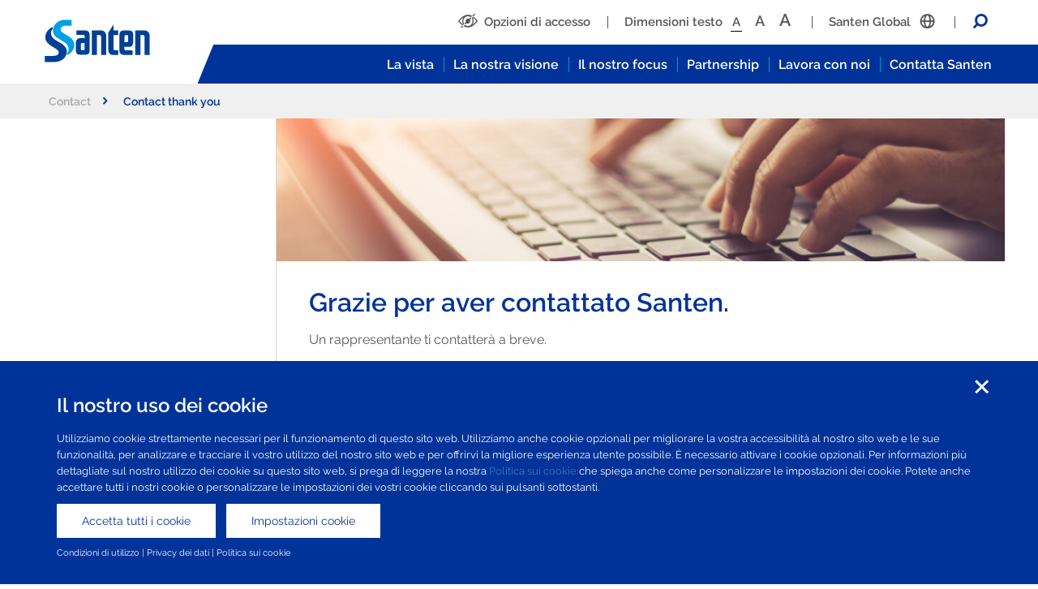

--- FILE ---
content_type: text/html; charset=UTF-8
request_url: https://www.santen.it/contact/thank-you
body_size: 57915
content:
<!DOCTYPE html>
<html lang="it" dir="ltr">
    <head>
                    <script>
            window['ga-disable-G-312VF82HXP'] = true;
            if (document.cookie.split(';').some((item) => item.includes('OptanonPerformance=true'))) {
                window['ga-disable-G-312VF82HXP'] = false;
            }
            </script>
                <meta charset="utf-8" />
<script async src="https://www.googletagmanager.com/gtag/js?id=G-312VF82HXP"></script>
<script>window.dataLayer = window.dataLayer || [];function gtag(){dataLayer.push(arguments)};gtag("js", new Date());gtag("set", "developer_id.dMDhkMT", true);gtag("config", "G-312VF82HXP", {"groups":"default","page_placeholder":"PLACEHOLDER_page_location"});</script>
<meta name="Generator" content="Drupal 10 (https://www.drupal.org)" />
<meta name="MobileOptimized" content="width" />
<meta name="HandheldFriendly" content="true" />
<meta name="viewport" content="width=device-width, initial-scale=1.0" />
<link rel="icon" href="/themes/custom/santen/favicon.ico" type="image/vnd.microsoft.icon" />
<link rel="canonical" href="https://www.santen.it/contact/thank-you" />
<link rel="shortlink" href="https://www.santen.it/node/794" />

        <title>Contact thank you | Santen</title>
        <link rel="preload" href="/themes/custom/santen/fonts/1Ptug8zYS_SKggPNyCMIT4ttDfCmxA.woff2" as="font" type="font/woff2" crossorigin>
        <link rel="preload" href="/themes/custom/santen/fonts/1Ptug8zYS_SKggPNyCkIT4ttDfCmxA.woff2" as="font" type="font/woff2" crossorigin>
        <link rel="preload" href="/themes/custom/santen/fonts/1Ptug8zYS_SKggPNyC0IT4ttDfA.woff2" as="font" type="font/woff2" crossorigin>
        <link rel="stylesheet" media="all" href="/core/modules/system/css/components/align.module.css?t3v604" />
<link rel="stylesheet" media="all" href="/core/modules/system/css/components/fieldgroup.module.css?t3v604" />
<link rel="stylesheet" media="all" href="/core/modules/system/css/components/container-inline.module.css?t3v604" />
<link rel="stylesheet" media="all" href="/core/modules/system/css/components/clearfix.module.css?t3v604" />
<link rel="stylesheet" media="all" href="/core/modules/system/css/components/details.module.css?t3v604" />
<link rel="stylesheet" media="all" href="/core/modules/system/css/components/hidden.module.css?t3v604" />
<link rel="stylesheet" media="all" href="/core/modules/system/css/components/item-list.module.css?t3v604" />
<link rel="stylesheet" media="all" href="/core/modules/system/css/components/js.module.css?t3v604" />
<link rel="stylesheet" media="all" href="/core/modules/system/css/components/nowrap.module.css?t3v604" />
<link rel="stylesheet" media="all" href="/core/modules/system/css/components/position-container.module.css?t3v604" />
<link rel="stylesheet" media="all" href="/core/modules/system/css/components/reset-appearance.module.css?t3v604" />
<link rel="stylesheet" media="all" href="/core/modules/system/css/components/resize.module.css?t3v604" />
<link rel="stylesheet" media="all" href="/core/modules/system/css/components/system-status-counter.css?t3v604" />
<link rel="stylesheet" media="all" href="/core/modules/system/css/components/system-status-report-counters.css?t3v604" />
<link rel="stylesheet" media="all" href="/core/modules/system/css/components/system-status-report-general-info.css?t3v604" />
<link rel="stylesheet" media="all" href="/core/modules/system/css/components/tablesort.module.css?t3v604" />
<link rel="stylesheet" media="all" href="/modules/contrib/simple_megamenu/modules/simple_megamenu_example/css/style.css?t3v604" />
<link rel="stylesheet" media="all" href="/modules/contrib/paragraphs/css/paragraphs.unpublished.css?t3v604" />
<link rel="stylesheet" media="all" href="https://cdn.jsdelivr.net/npm/entreprise7pro-bootstrap@3.4.8/dist/css/bootstrap.css" integrity="sha256-3p/H8uQndDeQADwalAGPYNGwk6732TJRjYcY05O81og=" crossorigin="anonymous" />
<link rel="stylesheet" media="all" href="https://cdn.jsdelivr.net/npm/@unicorn-fail/drupal-bootstrap-styles@0.0.2/dist/3.1.1/7.x-3.x/drupal-bootstrap.css" integrity="sha512-ys0R7vWvMqi0PjJvf7827YdAhjeAfzLA3DHX0gE/sPUYqbN/sxO6JFzZLvc/wazhj5utAy7rECg1qXQKIEZOfA==" crossorigin="anonymous" />
<link rel="stylesheet" media="all" href="https://cdn.jsdelivr.net/npm/@unicorn-fail/drupal-bootstrap-styles@0.0.2/dist/3.1.1/8.x-3.x/drupal-bootstrap.css" integrity="sha512-ixuOBF5SPFLXivQ0U4/J9sQbZ7ZjmBzciWMBNUEudf6sUJ6ph2zwkpFkoUrB0oUy37lxP4byyHasSpA4rZJSKg==" crossorigin="anonymous" />
<link rel="stylesheet" media="all" href="https://cdn.jsdelivr.net/npm/@unicorn-fail/drupal-bootstrap-styles@0.0.2/dist/3.2.0/7.x-3.x/drupal-bootstrap.css" integrity="sha512-MiCziWBODHzeWsTWg4TMsfyWWoMltpBKnf5Pf5QUH9CXKIVeGpEsHZZ4NiWaJdgqpDzU/ahNWaW80U1ZX99eKw==" crossorigin="anonymous" />
<link rel="stylesheet" media="all" href="https://cdn.jsdelivr.net/npm/@unicorn-fail/drupal-bootstrap-styles@0.0.2/dist/3.2.0/8.x-3.x/drupal-bootstrap.css" integrity="sha512-US+XMOdYSqB2lE8RSbDjBb/r6eTTAv7ydpztf8B7hIWSlwvzQDdaAGun5M4a6GRjCz+BIZ6G43l+UolR+gfLFQ==" crossorigin="anonymous" />
<link rel="stylesheet" media="all" href="https://cdn.jsdelivr.net/npm/@unicorn-fail/drupal-bootstrap-styles@0.0.2/dist/3.3.1/7.x-3.x/drupal-bootstrap.css" integrity="sha512-3gQUt+MI1o8v7eEveRmZzYx6fsIUJ6bRfBLMaUTzdmNQ/1vTWLpNPf13Tcrf7gQ9iHy9A9QjXKxRGoXEeiQnPA==" crossorigin="anonymous" />
<link rel="stylesheet" media="all" href="https://cdn.jsdelivr.net/npm/@unicorn-fail/drupal-bootstrap-styles@0.0.2/dist/3.3.1/8.x-3.x/drupal-bootstrap.css" integrity="sha512-AwNfHm/YKv4l+2rhi0JPat+4xVObtH6WDxFpUnGXkkNEds3OSnCNBSL9Ygd/jQj1QkmHgod9F5seqLErhbQ6/Q==" crossorigin="anonymous" />
<link rel="stylesheet" media="all" href="https://cdn.jsdelivr.net/npm/@unicorn-fail/drupal-bootstrap-styles@0.0.2/dist/3.4.0/8.x-3.x/drupal-bootstrap.css" integrity="sha512-j4mdyNbQqqp+6Q/HtootpbGoc2ZX0C/ktbXnauPFEz7A457PB6le79qasOBVcrSrOBtGAm0aVU2SOKFzBl6RhA==" crossorigin="anonymous" />
<link rel="stylesheet" media="all" href="/themes/custom/santen/css/style.css?t3v604" />

        <script type="application/json" data-drupal-selector="drupal-settings-json">{"path":{"baseUrl":"\/","pathPrefix":"","currentPath":"node\/794","currentPathIsAdmin":false,"isFront":false,"currentLanguage":"it"},"pluralDelimiter":"\u0003","suppressDeprecationErrors":true,"google_analytics":{"account":"G-312VF82HXP","trackOutbound":true,"trackMailto":true,"trackTel":true,"trackDownload":true,"trackDownloadExtensions":"7z|aac|arc|arj|asf|asx|avi|bin|csv|doc(x|m)?|dot(x|m)?|exe|flv|gif|gz|gzip|hqx|jar|jpe?g|js|mp(2|3|4|e?g)|mov(ie)?|msi|msp|pdf|phps|png|ppt(x|m)?|pot(x|m)?|pps(x|m)?|ppam|sld(x|m)?|thmx|qtm?|ra(m|r)?|sea|sit|tar|tgz|torrent|txt|wav|wma|wmv|wpd|xls(x|m|b)?|xlt(x|m)|xlam|xml|z|zip"},"bootstrap":{"forms_has_error_value_toggle":1,"modal_animation":1,"modal_backdrop":"true","modal_focus_input":1,"modal_keyboard":1,"modal_select_text":1,"modal_show":1,"modal_size":"","popover_enabled":1,"popover_animation":1,"popover_auto_close":1,"popover_container":"body","popover_content":"","popover_delay":"0","popover_html":0,"popover_placement":"right","popover_selector":"","popover_title":"","popover_trigger":"click","tooltip_enabled":1,"tooltip_animation":1,"tooltip_container":"body","tooltip_delay":"0","tooltip_html":0,"tooltip_placement":"auto left","tooltip_selector":"","tooltip_trigger":"hover"},"ajaxTrustedUrl":{"\/search\/node":true},"user":{"uid":0,"permissionsHash":"9348d4049c43cac98876f62b2f41ed2430055eb76cb163378f95827806be01fe"}}</script>
<script src="/core/assets/vendor/jquery/jquery.min.js?v=3.7.1"></script>
<script src="/core/assets/vendor/once/once.min.js?v=1.0.1"></script>
<script src="/core/misc/drupalSettingsLoader.js?v=10.5.6"></script>
<script src="/core/misc/drupal.js?v=10.5.6"></script>
<script src="/core/misc/drupal.init.js?v=10.5.6"></script>
<script src="/themes/custom/santen/js/main.js?t3v604"></script>
<script src="/core/misc/dropbutton/dropbutton.js?t3v604"></script>

        <script src="https://sdk.amazonaws.com/js/aws-sdk-2.410.0.min.js"></script>
    </head>
    <body data-polly-lang="Carla">
        <a href="#main-content" class="visually-hidden focusable">
            Skip to main content
        </a>
        <div class="wrapper" id="top">
            
              <div class="dialog-off-canvas-main-canvas" data-off-canvas-main-canvas>
    <header role="banner">
  <div class="container-fluid">
    <div class="row">
      <div class="col-sm-12 col-md-2 logo-bar">
          <div class="region region-header">
    <section id="block-santen-branding" class="block block-system block-system-branding-block clearfix">
  
    

        <a href="/" title="Home" rel="home" class="desktop">
      <img src="/themes/custom/santen/img/logo-happiness.svg" alt="Home" />
    </a>
    <a href="/" title="Home" rel="home" class="mobile">
      <img src="/themes/custom/santen/img/logo-happiness-mobile.svg" alt="Home" />
    </a>
    <a href="" class="search"><i class="icon-search"></i> </a>
    <button class="hamburger hamburger--spin" type="button"><span class="hamburger-box"><span class="hamburger-inner"></span></span></button>
    

</section>


  </div>

      </div>
      <div class="col-sm-12 col-md-10 pos-inherit menu-block">
        <div class="sub-menu">
            <div class="region region-secondary-menu">
    <div class="accessibility-menu" data-lang-override="Emma">
    <ul>
        <li class="accessible"><a href="#" class="" data-featherlight=".accessibility-modal"><i class="icon-eye"></i><span>Opzioni di accesso</span></a></li>
        <li class="text-size"><span>Dimensioni testo</span><a class="small " href="#" data-textsize="small">A</a> <a class="medium " href="#" data-textsize="medium">A</a> <a class="large " href="#" data-textsize="large">A</a></li>
                <li class="global"><span><span data-localtext="Visit your local site">Santen Global </span><i class="icon-global icon-right"></i></span></li>
                <li class="search-block"><a href="#" class="search"><i class="icon-search"></i></a></li>
    </ul>
</div>
  </div>

          <div class="mobile-menu">
              <div class="region region-mobile-menu">
    <nav role="navigation" aria-labelledby="block-mobilemenu-menu" id="block-mobilemenu" class="menu">
                        
    <div class="menu-title visually-hidden" id="block-mobilemenu-menu">Mobile Menu</div>
    
            
              <ul data-region="mobile_menu" class="menu">
                    <li class="menu-item menu-item--expanded">
        <a href="/la-vista" data-drupal-link-system-path="node/2">La vista</a>
                          <ul>
                    <li class="menu-item">
        <a href="/la-vista" data-drupal-link-system-path="node/2">Panoramica</a>
                
      </li>
                <li class="menu-item menu-item--expanded">
        <a href="/la-vista/glaucoma" data-drupal-link-system-path="node/5">Glaucoma</a>
                          <ul>
                    <li class="menu-item">
        <a href="/la-vista/glaucoma" data-drupal-link-system-path="node/5">Panoramica</a>
                
      </li>
        </ul>
  
      </li>
                <li class="menu-item menu-item--expanded">
        <a href="/la-vista/sindrome-dell-occhio-secco" data-drupal-link-system-path="node/6">Sindrome dell’occhio secco</a>
                          <ul>
                    <li class="menu-item">
        <a href="/la-vista/sindrome-dell-occhio-secco" data-drupal-link-system-path="node/6">Panoramica</a>
                
      </li>
        </ul>
  
      </li>
                <li class="menu-item menu-item--expanded">
        <a href="/la-vista/allergia" data-drupal-link-system-path="node/7">Allergie oculari</a>
                          <ul>
                    <li class="menu-item">
        <a href="/la-vista/allergia" data-drupal-link-system-path="node/7">Panoramica</a>
                
      </li>
        </ul>
  
      </li>
                <li class="menu-item">
        <a href="/la-vista/infezione-oculare" data-drupal-link-system-path="node/89">Infezione oculare</a>
                
      </li>
                <li class="menu-item">
        <a href="/la-vista/cataratta" title="Cataract page" data-drupal-link-system-path="node/1096">Cataratta</a>
                
      </li>
        </ul>
  
      </li>
                <li class="menu-item menu-item--expanded">
        <a href="/la-nostra-visione" data-drupal-link-system-path="node/45">La nostra visione</a>
                          <ul>
                    <li class="menu-item">
        <a href="/la-nostra-visione" data-drupal-link-system-path="node/45">Panoramica</a>
                
      </li>
                <li class="menu-item menu-item--expanded">
        <a href="/la-nostra-visione/chi-siamo" data-drupal-link-system-path="node/139">Chi siamo</a>
                          <ul>
                    <li class="menu-item">
        <a href="/la-nostra-visione/chi-siamo" data-drupal-link-system-path="node/139">Panoramica</a>
                
      </li>
                <li class="menu-item">
        <a href="/la-nostra-visione/chi-siamo/oftalmologia" data-drupal-link-system-path="node/140">L’oftalmologia è la nostra unica priorità</a>
                
      </li>
                <li class="menu-item">
        <a href="/la-nostra-visione/chi-siamo/storia" data-drupal-link-system-path="node/141">Storia</a>
                
      </li>
        </ul>
  
      </li>
                <li class="menu-item">
        <a href="/la-nostra-visione/notizie" data-drupal-link-system-path="node/160">Notizie</a>
                
      </li>
                <li class="menu-item menu-item--expanded">
        <a href="/la-nostra-visione/responsabilita" data-drupal-link-system-path="node/151">Responsabilità</a>
                          <ul>
                    <li class="menu-item">
        <a href="/la-nostra-visione/responsabilita" data-drupal-link-system-path="node/151">Panoramica</a>
                
      </li>
                <li class="menu-item">
        <a href="/node/159" data-drupal-link-system-path="node/159">Trasferimenti di valore</a>
                
      </li>
                <li class="menu-item">
        <a href="/node/1102" data-drupal-link-system-path="node/1102">Parità di genere</a>
                
      </li>
        </ul>
  
      </li>
        </ul>
  
      </li>
                <li class="menu-item menu-item--expanded">
        <a href="/il-nostro-focus" data-drupal-link-system-path="node/555">Il nostro focus </a>
                          <ul>
                    <li class="menu-item">
        <a href="/il-nostro-focus" data-drupal-link-system-path="node/555">Panoramica</a>
                
      </li>
                <li class="menu-item">
        <a href="/il-nostro-focus/tecnologie" data-drupal-link-system-path="node/556">Tecnologie</a>
                
      </li>
        </ul>
  
      </li>
                <li class="menu-item">
        <a href="/partnership" data-drupal-link-system-path="node/657">Perché collaborare con Santen?</a>
                
      </li>
                <li class="menu-item menu-item--collapsed">
        <a href="/lavora-con-noi" data-drupal-link-system-path="node/1098">Lavora con noi</a>
                
      </li>
                <li class="menu-item menu-item--expanded">
        <a href="/contatta" data-drupal-link-system-path="node/784">Contatta la sede Santen in Italia</a>
                          <ul>
                    <li class="menu-item">
        <a href="/contatta" data-drupal-link-system-path="node/784">Contatta la sede Santen in Italia</a>
                
      </li>
                <li class="menu-item">
        <a href="/contatta/informazioni-mediche" data-drupal-link-system-path="node/941">Informazioni mediche, segnalazione degli eventi avversi e conformità</a>
                
      </li>
                <li class="menu-item">
        <a href="/node/1101" data-drupal-link-system-path="node/1101">Codice etico</a>
                
      </li>
        </ul>
  
      </li>
                <li class="menu-item menu-item--expanded">
        <a href="/condizioni-duso" data-drupal-link-system-path="node/786">Condizioni d’uso</a>
                          <ul>
                    <li class="menu-item">
        <a href="/condizioni-duso" data-drupal-link-system-path="node/786">Panoramica</a>
                
      </li>
                <li class="menu-item menu-item--expanded">
        <a href="/informativa-sulla-privacy" data-drupal-link-system-path="node/795">Informativa sulla privacy</a>
                          <ul>
                    <li class="menu-item">
        <a href="/informativa-sulla-privacy" data-drupal-link-system-path="node/795">Panoramica</a>
                
      </li>
                <li class="menu-item">
        <a href="/informativa-sulla-privacy/informativa-sui-cookie" data-drupal-link-system-path="node/788">Informativa sui cookie</a>
                
      </li>
                <li class="menu-item">
        <a href="/informativa-sulla-privacy/impostazioni-dei-cookie" data-drupal-link-system-path="node/1099">Impostazioni cookies</a>
                
      </li>
        </ul>
  
      </li>
        </ul>
  
      </li>
        </ul>
  


    </nav>

  </div>

          </div>
        </div>
        <div class="primary-menu">
          <div class="bg-tri"></div>
            <div class="region region-primary-menu">
    <nav role="navigation" aria-labelledby="block-santen-main-menu-menu" id="block-santen-main-menu" class="menu">
                        
    <div class="menu-title visually-hidden" id="block-santen-main-menu-menu">Main navigation</div>
    
            

              <ul class="menu menu--simple-mega-menu">
                    <li class="menu-item menu-item--expanded">
        <a href="/la-vista">La vista
              <span class="tri"></span>
            </a>
                              <div class="mega-menu-wrapper">
              <div class="container-fluid">
                <div class="row">
                    <div class="col-sm-4 col mega-content">
                        



            <div class="field field--name-field-text field--type-text-long field--label-hidden field--item"><h2><a href="/la-vista">La vista</a></h2>

<p>Alcune informazioni sull’occhio: la fisiologia, le malattie e la salute degli occhi.</p>

<p>&nbsp;</p>

<p><a class="outline-link external-santen" href="https://www.santen.eu/your-sight" target="_blank" title="Your sight">Per ulteriori approfondimenti visita il sito web di Santen Europa.</a></p>

<p>&nbsp;</p>

<p>&nbsp;</p>
</div>
      

                    </div>
                    <div class="col-sm-4 col mega-sub-menu">
                                      <ul  class="menu mega-menu-item">
                    <li class="menu-item">
        <a href="/la-vista">Panoramica
            </a>
              </li>
                <li class="menu-item">
        <a href="/la-vista/glaucoma">Glaucoma
            </a>
              </li>
                <li class="menu-item">
        <a href="/la-vista/sindrome-dell-occhio-secco">Sindrome dell’occhio secco
            </a>
              </li>
                <li class="menu-item">
        <a href="/la-vista/allergia">Allergie oculari
            </a>
              </li>
                <li class="menu-item">
        <a href="/la-vista/infezione-oculare">Infezione oculare
            </a>
              </li>
                <li class="menu-item">
        <a href="/la-vista/cataratta">Cataratta
            </a>
              </li>
        </ul>
  
                    </div>
                    <div class="col-sm-4 col mega-image">
                        



            <div class="field field--name-field-image field--type-image field--label-hidden field--item">  <img loading="lazy" src="/files/it/2019-01/your-sight-menu-image_0.jpg" width="326" height="228" alt="La vista" class="img-responsive" />

</div>
      

                    </div>
                </div>
              </div>
            </div>
                        </li>
                <li class="menu-item menu-item--expanded">
        <a href="/la-nostra-visione">La nostra visione
              <span class="tri"></span>
            </a>
                              <div class="mega-menu-wrapper">
              <div class="container-fluid">
                <div class="row">
                    <div class="col-sm-4 col mega-content">
                        



            <div class="field field--name-field-text field--type-text-long field--label-hidden field--item"><h2><a href="/la-nostra-visione">La nostra visione</a></h2>

<p>Azienda farmaceutica globale specializzata in oftalmologia.</p>

<p>&nbsp;</p>

<p><a class="outline-link external-santen" href="https://www.santen.eu/our-vision" target="_blank" title="Our vision">Per ulteriori approfondimenti visita il sito web di Santen Europa.</a></p>
</div>
      

                    </div>
                    <div class="col-sm-4 col mega-sub-menu">
                                      <ul  class="menu mega-menu-item">
                    <li class="menu-item">
        <a href="/la-nostra-visione">Panoramica
            </a>
              </li>
                <li class="menu-item">
        <a href="/la-nostra-visione/chi-siamo">Chi siamo
            </a>
              </li>
                <li class="menu-item">
        <a href="/la-nostra-visione/chi-siamo/oftalmologia">L’oftalmologia è la nostra unica priorità
            </a>
              </li>
                <li class="menu-item">
        <a href="/la-nostra-visione/chi-siamo/storia">Storia
            </a>
              </li>
                <li class="menu-item">
        <a href="/la-nostra-visione/notizie">Notizie
            </a>
              </li>
                <li class="menu-item">
        <a href="/la-nostra-visione/responsabilita">Responsabilità
            </a>
              </li>
        </ul>
  
                    </div>
                    <div class="col-sm-4 col mega-image">
                        



            <div class="field field--name-field-image field--type-image field--label-hidden field--item">  <img loading="lazy" src="/files/it/2019-03/our-vision-dd_0.jpg" width="326" height="228" alt="La nostra visione" class="img-responsive" />

</div>
      

                    </div>
                </div>
              </div>
            </div>
                        </li>
                <li class="menu-item menu-item--expanded">
        <a href="/il-nostro-focus">Il nostro focus
              <span class="tri"></span>
            </a>
                              <div class="mega-menu-wrapper">
              <div class="container-fluid">
                <div class="row">
                    <div class="col-sm-4 col mega-content">
                        



            <div class="field field--name-field-text field--type-text-long field--label-hidden field--item"><h2><a href="/il-nostro-focus">Il nostro focus&nbsp;</a></h2>

<p>Sviluppo di nuovi prodotti per curare, proteggere e preservare la vista.</p>

<p>&nbsp;</p>

<p><a class="outline-link external-santen" href="https://www.santen.eu/our-scientific-focus" target="_blank" title="Our scientific focus">Per ulteriori approfondimenti visita il sito web di Santen Europa.</a></p>
</div>
      

                    </div>
                    <div class="col-sm-4 col mega-sub-menu">
                                      <ul  class="menu mega-menu-item">
                    <li class="menu-item">
        <a href="/il-nostro-focus">Panoramica
            </a>
              </li>
                <li class="menu-item">
        <a href="/il-nostro-focus/tecnologie">Tecnologie
            </a>
              </li>
        </ul>
  
                    </div>
                    <div class="col-sm-4 col mega-image">
                        



            <div class="field field--name-field-image field--type-image field--label-hidden field--item">  <img loading="lazy" src="/files/it/2019-03/scientific-focus-dd.jpg" width="326" height="228" alt="Il nostro focus " class="img-responsive" />

</div>
      

                    </div>
                </div>
              </div>
            </div>
                        </li>
                <li class="menu-item menu-item--expanded">
        <a href="/partnership">Partnership
              <span class="tri"></span>
            </a>
                              <div class="mega-menu-wrapper">
              <div class="container-fluid">
                <div class="row">
                    <div class="col-sm-4 col mega-content">
                        



            <div class="field field--name-field-text field--type-text-long field--label-hidden field--item"><h2><a href="/partnership">Partnership</a></h2>

<p>Instaurare partnership significative e durature.</p>

<p>&nbsp;</p>

<p><a class="outline-link external-santen" href="https://www.santen.eu/partner-with-santen" target="_blank" title="Partner with santen">Per ulteriori approfondimenti visita il sito web di Santen Europa.</a></p>
</div>
      

                    </div>
                    <div class="col-sm-4 col mega-sub-menu">
                                      <ul  class="menu mega-menu-item">
                    <li class="menu-item">
        <a href="/partnership">Perché collaborare con Santen?
            </a>
              </li>
        </ul>
  
                    </div>
                    <div class="col-sm-4 col mega-image">
                        



            <div class="field field--name-field-image field--type-image field--label-hidden field--item">  <img loading="lazy" src="/files/it/2019-04/partner-mega-image.jpg" width="326" height="228" alt="Partnership" class="img-responsive" />

</div>
      

                    </div>
                </div>
              </div>
            </div>
                        </li>
                <li class="menu-item menu-item--expanded">
        <a href="/lavora-con-noi">Lavora con noi
              <span class="tri"></span>
            </a>
                              <div class="mega-menu-wrapper">
              <div class="container-fluid">
                <div class="row">
                    <div class="col-sm-4 col mega-content">
                        



            <div class="field field--name-field-text field--type-text-long field--label-hidden field--item"><h2><a href="/lavora-con-noi">Lavora con noi</a></h2>

<p>Opportunità di crescita professionale.</p>

<p>&nbsp;</p>

<p><a class="outline-link external-santen" href="https://www.santen.eu/careers" target="_blank" title="Careers">Per ulteriori approfondimenti visita il sito web di Santen Europa.&nbsp;</a></p>
</div>
      

                    </div>
                    <div class="col-sm-4 col mega-sub-menu">
                                      <ul  class="menu mega-menu-item">
                    <li class="menu-item">
        <a href="/lavora-con-noi">Panoramica
            </a>
              </li>
                <li class="menu-item">
        <a href="/lavora-con-noi/invia-una-candidatura">Invia candidatura
            </a>
              </li>
        </ul>
  
                    </div>
                    <div class="col-sm-4 col mega-image">
                        



            <div class="field field--name-field-image field--type-image field--label-hidden field--item">  <img loading="lazy" src="/files/it/2019-04/careers-menu-pic.jpg" width="326" height="228" alt="Lavora con noi" class="img-responsive" />

</div>
      

                    </div>
                </div>
              </div>
            </div>
                        </li>
                <li class="menu-item menu-item--expanded">
        <a href="/contatta">Contatta Santen
              <span class="tri"></span>
            </a>
                              <div class="mega-menu-wrapper">
              <div class="container-fluid">
                <div class="row">
                    <div class="col-sm-4 col mega-content">
                        



            <div class="field field--name-field-text field--type-text-long field--label-hidden field--item"><h2><a href="/contatta">Contatta Santen</a></h2>

<p>&nbsp;</p>
</div>
      

                    </div>
                    <div class="col-sm-4 col mega-sub-menu">
                                      <ul  class="menu mega-menu-item">
                    <li class="menu-item">
        <a href="/contatta">Contatta la sede Santen in Italia
            </a>
              </li>
                <li class="menu-item">
        <a href="/contatta/informazioni-mediche">Informazioni mediche, segnalazione degli eventi avversi e conformità
            </a>
              </li>
        </ul>
  
                    </div>
                    <div class="col-sm-4 col mega-image">
                        



            <div class="field field--name-field-image field--type-image field--label-hidden field--item">  <img loading="lazy" src="/files/it/2019-03/contact_dd_0.jpg" width="326" height="228" alt="Contatta Santen" class="img-responsive" />

</div>
      

                    </div>
                </div>
              </div>
            </div>
                        </li>
        </ul>
  


    </nav>

  </div>

          <div class="blue-bar"></div>
        </div>
      </div>
    </div>
  </div>
</header>

 
<div class="desktop-breadcrumbs">
  <nav role="navigation" aria-labelledby="system-breadcrumb" class="container-fluid">
    <div class="row">
      <div class="col-12">
          <div class="region region-breadcrumbs">
      
<h2 id="system-breadcrumb" class="visually-hidden">Breadcrumb</h2>
<ol itemscope itemtype="http://schema.org/BreadcrumbList">
      <li itemprop="itemListElement" itemscope itemtype="http://schema.org/ListItem">
              <a itemscope itemtype="http://schema.org/Thing" itemprop="item" href="/contact">Contact<i class="icon-chevron-right"></i></a>
            <meta itemprop="position" content="1" />
    </li>
      <li itemprop="itemListElement" itemscope itemtype="http://schema.org/ListItem">
              <span itemprop="name">Contact thank you</span>
            <meta itemprop="position" content="2" />
    </li>
  </ol>


  </div>

      </div>
    </div>
  </nav>
</div>

<div class="container-fluid page-container">
  <main role="main" class="row">
    <a id="main-content" tabindex="-1"></a>          <aside class="col-sm-12 col-md-3 menu-sidebar" role="complementary">
          <div class="region region-sidebar">
    <nav role="navigation" aria-labelledby="block-mobilemenu-2-menu" id="block-mobilemenu-2" class="menu">
                        
    <div class="menu-title visually-hidden" id="block-mobilemenu-2-menu">Mobile Menu</div>
    
            
              <ul data-region="sidebar" class="menu">
                    
                
                        
                
                        
                
                        
                
                        
                
                        
                
                        
                
                </ul>
  



    </nav>

  </div>

      </aside>
        <div class="col-sm-12 col-md-9 px-40 internal-page-content">
      <div class="mobile-breadcrumbs">
          <div class="region region-breadcrumbs">
      
<h2 id="system-breadcrumb" class="visually-hidden">Breadcrumb</h2>
<ol itemscope itemtype="http://schema.org/BreadcrumbList">
      <li itemprop="itemListElement" itemscope itemtype="http://schema.org/ListItem">
              <a itemscope itemtype="http://schema.org/Thing" itemprop="item" href="/contact">Contact<i class="icon-chevron-right"></i></a>
            <meta itemprop="position" content="1" />
    </li>
      <li itemprop="itemListElement" itemscope itemtype="http://schema.org/ListItem">
              <span itemprop="name">Contact thank you</span>
            <meta itemprop="position" content="2" />
    </li>
  </ol>


  </div>

      </div>
          <div class="region region-content">
    <div data-drupal-messages-fallback class="hidden"></div>  <article data-history-node-id="794" class="page full clearfix">

    
        

    
    <div class="content">
        
      <div class="field field--name-field-page- field--type-entity-reference-revisions field--label-hidden field--items">
              <div class="field--item">  <div class="paragraph paragraph--type--image-header paragraph--view-mode--default">
          
            <div class="field field--name-field-image field--type-image field--label-hidden field--item">  <img loading="lazy" src="/files/it/2019-03/contact-slim-header_0.jpg" width="1023" height="200" alt="" class="img-responsive" />

</div>
      
      </div>
</div>
              <div class="field--item">  <div class="paragraph paragraph--type--text-fomatted paragraph--view-mode--default">
          
            <div class="field field--name-field-text-formatted field--type-text-long field--label-hidden field--item"><h1>Grazie per aver contattato Santen.</h1>

<p>Un rappresentante ti contatterà a breve.&nbsp;</p>
</div>
      
      </div>
</div>
          </div>
  
    </div>

</article>




  </div>

    </div>


  </main>
</div>
    <div class="region region-modals">
    <div class="search-block-form block block-search container-inline" data-drupal-selector="search-block-form" id="block-santen-search" role="search">
<div class="container-fluid">
  <div class="row">
    <div class="col-sm-12">
    <button class="hamburger hamburger--spin is-active" type="button"><span class="hamburger-box"><span class="hamburger-inner"></span></span></button>
    <div class="search-wrapper">
      
      
              <form action="/search/node" method="get" id="search-block-form" accept-charset="UTF-8">
  <div class="form-item js-form-item form-type-search js-form-type-search form-item-keys js-form-item-keys form-no-label form-group">
      <label for="edit-keys" class="control-label sr-only">Search</label>
  
  
  <div class="input-group"><input title="Enter the terms you wish to search for." data-drupal-selector="edit-keys" class="form-search form-control" placeholder="Search" type="search" id="edit-keys" name="keys" value="" size="15" maxlength="128" data-toggle="tooltip" /><span class="input-group-btn"><button type="submit" value="Search" class="button js-form-submit form-submit btn-primary btn icon-only"><span class="sr-only">Search</span><span class="icon glyphicon glyphicon-search" aria-hidden="true"></span></button></span></div>

  
  
  </div>
<div class="form-actions form-group js-form-wrapper form-wrapper" data-drupal-selector="edit-actions" id="edit-actions"></div>

</form>

          
    </div>
    </div>
  </div>
</div>
</div>
<div class="country-selector">
    <h3>
            Elenco di paesi, regioni e aree in cui Santen svolge operazioni commerciali
      </h3>
    <form class="form-horizontal">
        <div class="">
            <div class="selector">
                <div class="first item">
            Selezionare
      </div>
                <div class="options">
                        
      <div class="field field--name-field-countries field--type-entity-reference-revisions field--label-hidden field--items">
              <div class="field--item"><a href="https://www.santen.com/en/" target="_blank" class="header item">Santen nel mondo</a>
<a href="https://www.santen.com/en/contact/" target="_blank" class="header contact item">Santen nel mondo</a>
<a href="" target="_blank" class="header tov item">Santen nel mondo</a>
</div>
              <div class="field--item"><a href="https://www.santen.com/asia" target="_blank" class="header item">Asia (Santen Pharmaceutical Asia Pte.Ltd.)</a>
<a href="https://www.santen.com/asia" target="_blank" class="header contact item">Asia (Santen Pharmaceutical Asia Pte.Ltd.)</a>
<a href="" target="_blank" class="header tov item">Asia (Santen Pharmaceutical Asia Pte.Ltd.)</a>
</div>
              <div class="field--item"><a href="https://www.santen.eu/" target="_blank" class="header item">Europa, Medio Oriente e Africa (EMEA)</a>
<a href="https://www.santen.eu/contact" target="_blank" class="header contact item">Europa, Medio Oriente e Africa (EMEA)</a>
<a href="" target="_blank" class="header tov item">Europa, Medio Oriente e Africa (EMEA)</a>
</div>
              <div class="field--item"><a href="http://www.santen.am/" target="_blank" class="header item">Armenia</a>
<a href="https://santen.am/contact" target="_blank" class="header contact item">Armenia</a>
<a href="" target="_blank" class="header tov item">Armenia</a>
</div>
              <div class="field--item"><a href="http://www.santen.at" target="_blank" class="header item">Austria (Santen SA)</a>
<a href="https://www.santen.at/kontaktieren" target="_blank" class="header contact item">Austria (Santen SA)</a>
<a href="" target="_blank" class="header tov item">Austria (Santen SA)</a>
</div>
              <div class="field--item"><a href="https://www.santen.az/" target="_blank" class="header item">Azerbaigian</a>
<a href="https://www.santen.az/Santen-l%C9%99-%C9%99laq%C9%99" target="_blank" class="header contact item">Azerbaigian</a>
<a href="" target="_blank" class="header tov item">Azerbaigian</a>
</div>
              <div class="field--item"><a href="https://www.santen.by/" target="_blank" class="header item">Bielorussia</a>
<a href="https://www.santen.by/%D0%A1%D0%B2%D1%8F%D0%B7%D0%B0%D1%82%D1%8C%D1%81%D1%8F-%D1%81-%D0%A1%D0%B0%D0%BD%D1%82%D1%8D%D0%BD-%D0%91%D0%B5%D0%BB%D0%B0%D1%80%D1%83%D1%81%D1%8C" target="_blank" class="header contact item">Bielorussia</a>
<a href="" target="_blank" class="header tov item">Bielorussia</a>
</div>
              <div class="field--item"><a href="https://www.santen.be/" target="_blank" class="header item">Belgio e Lussemburgo</a>
<a href="https://www.santen.be/" target="_blank" class="header contact item">Belgio e Lussemburgo</a>
<a href="" target="_blank" class="header tov item">Belgio e Lussemburgo</a>
</div>
              <div class="field--item"><a href="https://www.santen.bg/" target="_blank" class="header item">Bulgaria</a>
<a href="https://www.santen.bg/k%D0%BE%D0%BD%D1%82%D0%B0%D0%BA%D1%82%D0%B8" target="_blank" class="header contact item">Bulgaria</a>
<a href="" target="_blank" class="header tov item">Bulgaria</a>
</div>
              <div class="field--item"><a href="http://www.santen-china.cn/" target="_blank" class="header item">Cina (Santen Pharmaceutical (China) Co., Ltd.)</a>
<a href="https://www.santen-china.cn/contact-us" target="_blank" class="header contact item">Cina (Santen Pharmaceutical (China) Co., Ltd.)</a>
<a href="" target="_blank" class="header tov item">Cina (Santen Pharmaceutical (China) Co., Ltd.)</a>
</div>
              <div class="field--item"><a href="http://www.santen.cz" target="_blank" class="header item">Repubblica Ceca</a>
<a href="https://www.santen.cz/kontaktujte" target="_blank" class="header contact item">Repubblica Ceca</a>
<a href="" target="_blank" class="header tov item">Repubblica Ceca</a>
</div>
              <div class="field--item"><a href="http://www.santen.dk" target="_blank" class="header item">Danimarca</a>
<a href="https://www.santen.dk/kontakt-santen" target="_blank" class="header contact item">Danimarca</a>
<a href="" target="_blank" class="header tov item">Danimarca</a>
</div>
              <div class="field--item"><a href="https://www.santen.ee/" target="_blank" class="header item">Estonia</a>
<a href="https://www.santen.ee/santeni-kontakt" target="_blank" class="header contact item">Estonia</a>
<a href="" target="_blank" class="header tov item">Estonia</a>
</div>
              <div class="field--item"><a href="http://www.santen.fi" target="_blank" class="header item">Finlandia (Santen Oy)</a>
<a href="https://www.santen.fi/ota-yhteytta" target="_blank" class="header contact item">Finlandia (Santen Oy)</a>
<a href="" target="_blank" class="header tov item">Finlandia (Santen Oy)</a>
</div>
              <div class="field--item"><a href="http://www.santen.fr" target="_blank" class="header item">Francia (Santen S.A.S)</a>
<a href="https://www.santen.fr/contacter" target="_blank" class="header contact item">Francia (Santen S.A.S)</a>
<a href="" target="_blank" class="header tov item">Francia (Santen S.A.S)</a>
</div>
              <div class="field--item"><a href="http://santen.ge/" target="_blank" class="header item">Georgia</a>
<a href="https://www.santen.ge/%E1%83%93%E1%83%90%E1%83%A3%E1%83%99%E1%83%90%E1%83%95%E1%83%A8%E1%83%98%E1%83%A0%E1%83%93%E1%83%98-%E1%83%A1%E1%83%90%E1%83%9C%E1%83%A2%E1%83%94%E1%83%9C%E1%83%A1" target="_blank" class="header contact item">Georgia</a>
<a href="" target="_blank" class="header tov item">Georgia</a>
</div>
              <div class="field--item"><a href="https://www.santen.de/" target="_blank" class="header item">Germania (Santen GmbH)</a>
<a href="https://www.santen.de/kontaktieren" target="_blank" class="header contact item">Germania (Santen GmbH)</a>
<a href="" target="_blank" class="header tov item">Germania (Santen GmbH)</a>
</div>
              <div class="field--item"><a href="https://www.santenhungary.hu" target="_blank" class="header item">Ungheria</a>
<a href="https://www.santenhungary.hu/lepjen-kapcsolatba" target="_blank" class="header contact item">Ungheria</a>
<a href="" target="_blank" class="header tov item">Ungheria</a>
</div>
              <div class="field--item"><a href="http://www.santen.ie" target="_blank" class="header item">Irlanda (Santen UK Ltd.)</a>
<a href="http://www.santen.ie/contact" target="_blank" class="header contact item">Irlanda (Santen UK Ltd.)</a>
<a href="" target="_blank" class="header tov item">Irlanda (Santen UK Ltd.)</a>
</div>
              <div class="field--item"><a href="http://www.santen.it" target="_blank" class="header item">Italia (Santen Italy s.r.l)</a>
<a href="https://www.santen.it/contatta" target="_blank" class="header contact item">Italia (Santen Italy s.r.l)</a>
<a href="" target="_blank" class="header tov item">Italia (Santen Italy s.r.l)</a>
</div>
              <div class="field--item"><a href="http://www.santen.co.jp/ja/" target="_blank" class="header item">Giappone (Santen Pharmaceutical Co., Ltd.)</a>
<a href="http://www.santen.co.jp/ja/contact" target="_blank" class="header contact item">Giappone (Santen Pharmaceutical Co., Ltd.)</a>
<a href="" target="_blank" class="header tov item">Giappone (Santen Pharmaceutical Co., Ltd.)</a>
</div>
              <div class="field--item"><a href="https://kazakhstan.santen.eu/" target="_blank" class="header item">Kazakistan</a>
<a href="https://kazakhstan.santen.eu/contact" target="_blank" class="header contact item">Kazakistan</a>
<a href="" target="_blank" class="header tov item">Kazakistan</a>
</div>
              <div class="field--item"><a href="http://www.santen.co.kr/" target="_blank" class="header item">Corea (Santen Pharmaceutical Korea, Co., Ltd.)</a>
<a href="https://www.santen.co.kr/support" target="_blank" class="header contact item">Corea (Santen Pharmaceutical Korea, Co., Ltd.)</a>
<a href="" target="_blank" class="header tov item">Corea (Santen Pharmaceutical Korea, Co., Ltd.)</a>
</div>
              <div class="field--item"><a href="https://www.santen.lv" target="_blank" class="header item">Lettonia</a>
<a href="https://www.santen.lv/kontakti" target="_blank" class="header contact item">Lettonia</a>
<a href="" target="_blank" class="header tov item">Lettonia</a>
</div>
              <div class="field--item"><a href="http://www.santen.eu/lt/" target="_blank" class="header item">Lituania</a>
<a href="http://www.santen.eu/lt/contact" target="_blank" class="header contact item">Lituania</a>
<a href="" target="_blank" class="header tov item">Lituania</a>
</div>
              <div class="field--item"><a href="https://www.santennederland.nl/" target="_blank" class="header item">Paesi Bassi</a>
<a href="https://www.santennederland.nl/contact" target="_blank" class="header contact item">Paesi Bassi</a>
<a href="" target="_blank" class="header tov item">Paesi Bassi</a>
</div>
              <div class="field--item"><a href="http://www.santen.no" target="_blank" class="header item">Norvegia</a>
<a href="https://www.santen.no/kontact" target="_blank" class="header contact item">Norvegia</a>
<a href="" target="_blank" class="header tov item">Norvegia</a>
</div>
              <div class="field--item"><a href="https://www.santen.pl/" target="_blank" class="header item">Polonia</a>
<a href="https://www.santen.pl/skontaktuj" target="_blank" class="header contact item">Polonia</a>
<a href="" target="_blank" class="header tov item">Polonia</a>
</div>
              <div class="field--item"><a href="https://www.santen.pt" target="_blank" class="header item">Portogallo (Santen Pharma. Spain SL)</a>
<a href="https://www.santen.pt/contactar" target="_blank" class="header contact item">Portogallo (Santen Pharma. Spain SL)</a>
<a href="" target="_blank" class="header tov item">Portogallo (Santen Pharma. Spain SL)</a>
</div>
              <div class="field--item"><a href="https://www.santen.ro/" target="_blank" class="header item">Romania</a>
<a href="https://www.santen.ro/contacteaza-santen" target="_blank" class="header contact item">Romania</a>
<a href="" target="_blank" class="header tov item">Romania</a>
</div>
              <div class="field--item"><a href="https://www.santen.ru/" target="_blank" class="header item">Russia (Santen LLC)</a>
<a href="https://www.santen.ru/%D0%A1%D0%B2%D1%8F%D0%B7%D0%B0%D1%82%D1%8C%D1%81%D1%8F-%D1%81-OOO-%C2%AB%D0%A1%D0%B0%D0%BD%D1%82%D1%8D%D0%BD%C2%BB" target="_blank" class="header contact item">Russia (Santen LLC)</a>
<a href="" target="_blank" class="header tov item">Russia (Santen LLC)</a>
</div>
              <div class="field--item"><a href="https://www.santen.sk/" target="_blank" class="header item">Slovacchia</a>
<a href="https://www.santen.sk/kontaktujte" target="_blank" class="header contact item">Slovacchia</a>
<a href="" target="_blank" class="header tov item">Slovacchia</a>
</div>
              <div class="field--item"><a href="http://www.santen.es" target="_blank" class="header item">Spagna (Santen Pharma.Spain S.L)</a>
<a href="https://www.santen.es/contactar" target="_blank" class="header contact item">Spagna (Santen Pharma.Spain S.L)</a>
<a href="" target="_blank" class="header tov item">Spagna (Santen Pharma.Spain S.L)</a>
</div>
              <div class="field--item"><a href="https://www.santen.se/" target="_blank" class="header item">Svezia</a>
<a href="https://www.santen.se/kontakt-santen" target="_blank" class="header contact item">Svezia</a>
<a href="" target="_blank" class="header tov item">Svezia</a>
</div>
              <div class="field--item"><a href="http://www.santen.eu/ch/" target="_blank" class="header item">Svizzera (Santen SA)</a>
<a href="http://www.santen.eu/ch/contact" target="_blank" class="header contact item">Svizzera (Santen SA)</a>
<a href="" target="_blank" class="header tov item">Svizzera (Santen SA)</a>
</div>
              <div class="field--item"><a href="https://www.santen.com.tw/tw/" target="_blank" class="header item">Taiwan (Taiwan Santen Pharmaceutical Co., Ltd.)</a>
<a href="https://www.santen.com.tw/tw/" target="_blank" class="header contact item">Taiwan (Taiwan Santen Pharmaceutical Co., Ltd.)</a>
<a href="" target="_blank" class="header tov item">Taiwan (Taiwan Santen Pharmaceutical Co., Ltd.)</a>
</div>
              <div class="field--item"><a href="https://www.santen.ua/uk" target="_blank" class="header item">Ukraine</a>
<a href="http://www.santen.ua/uk/Контактна" target="_blank" class="header contact item">Ukraine</a>
<a href="" target="_blank" class="header tov item">Ukraine</a>
</div>
              <div class="field--item"><a href="http://www.santen.uk" target="_blank" class="header item">Regno Unito (Santen UK Ltd.)</a>
<a href="http://www.santen.uk/contact" target="_blank" class="header contact item">Regno Unito (Santen UK Ltd.)</a>
<a href="" target="_blank" class="header tov item">Regno Unito (Santen UK Ltd.)</a>
</div>
              <div class="field--item"><a href="http://www.advancedvisionscience.com/" target="_blank" class="header item">Stati Uniti (Advanced Vision Science, Inc)</a>
<a href="https://www.advancedvisionscience.com/contact/" target="_blank" class="header contact item">Stati Uniti (Advanced Vision Science, Inc)</a>
<a href="" target="_blank" class="header tov item">Stati Uniti (Advanced Vision Science, Inc)</a>
</div>
              <div class="field--item"><a href="http://www.santenusa.com/" target="_blank" class="header item">Stati Uniti (Santen Inc.)</a>
<a href="https://www.santenusa.com/contact-us" target="_blank" class="header contact item">Stati Uniti (Santen Inc.)</a>
<a href="" target="_blank" class="header tov item">Stati Uniti (Santen Inc.)</a>
</div>
              <div class="field--item"><a href="https://www.innfocusinc.com/" target="_blank" class="header item">Stati Uniti (InnFocus Inc.)</a>
<a href="https://www.innfocusinc.com/contact" target="_blank" class="header contact item">Stati Uniti (InnFocus Inc.)</a>
<a href="" target="_blank" class="header tov item">Stati Uniti (InnFocus Inc.)</a>
</div>
              <div class="field--item"><a href="https://www.santen.uz/" target="_blank" class="header item">Uzbekistan</a>
<a href="https://santen.uz/Santen-bilan-aloqa" target="_blank" class="header contact item">Uzbekistan</a>
<a href="" target="_blank" class="header tov item">Uzbekistan</a>
</div>
          </div>
  
                </div>
            </div>
        </div>
    </form>
</div>
<div class="accessibility-modal">
  <div class="container-fluid">
    <div class="col-md-12">
      <p class="blue text-heading-2">Accessibilità</p>
      <div class="table-row contrast-row">
        <div class="col-icon">
          <i class="icon-contrast icon-right"></i>
          </div>
        <div class="col-text">
          <p class="blue text-heading-3">Modalità contrasto</p>
          <p>Migliora la leggibilità del testo</p>
        </div>
        <div class="col-toggle">
          <label class="switch active">
            <input type="checkbox" class="contrast-checkbox">
            <span class="slider round"></span>
          </label>
        </div>
      </div>
            <div class="table-row polly-row">
        <div class="col-icon">
          <span><img src="/themes/custom/santen/img/amazon-poly.svg" alt="Speech bubble with three dots"></span>
        </div>
        <div class="col-text">
          <p class="blue text-heading-3">Modalità ascolto</p>
          <p>Aggiunge un contrassegno rosso per avvio della lettura del testo.
Attivazione modalità “Lettura testo”.</p>
        </div>
        <div class="col-toggle">
          <label class="switch">
            <input type="checkbox" class="polly-checkbox">
            <span class="slider round"></span>
          </label>
        </div>
      </div>
            <div class="table-row">
        <div class="col-icon">
          <span class="bold">A</span>
          </div>
        <div class="col-text">
          <p class="blue text-heading-3">Dimensioni testo</p>
          <p>Aumenta o riduce la dimensione del carattere. Questa icona si trova nella parte superiore della pagina.</p>
        </div>
      </div>
    </div>
  </div>
</div>
<div class="leaving-site" id="leaving-site">
    
            <div class="field field--name-body field--type-text-with-summary field--label-hidden field--item"><h2>Sta abbandonando il sito Web Santen.</h2>

<p>Santen non rilascia dichiarazioni o garanzie su nessun altro sito Web al quale Lei possa accedere tramite questo sito.</p>
</div>
      
    <p><a href="" class="btn btn-primary leave">Continua</a><a href="" class="btn btn-primary cancel">Annulla</a></p>
</div><div class="gdpr_v2" data-gaproperty="UA-70619507-2">
  <div class="inner">
    <div class="divider">
      <div class="container-fluid">
        <div class="close-gdpr"><img src="/themes/custom/santen/img/icon-close.png"/></div>
        <div class="col-lg-12">
          
            <div class="field field--name-body field--type-text-with-summary field--label-hidden field--item"><h2>Il nostro uso dei cookie&nbsp;</h2>

<p>Utilizziamo cookie strettamente necessari per il funzionamento di questo sito web. Utilizziamo anche cookie opzionali per migliorare la vostra accessibilità al nostro sito web e le sue funzionalità, per analizzare e tracciare il vostro utilizzo del nostro sito web e per offrirvi la migliore esperienza utente possibile. È necessario attivare i cookie opzionali. Per informazioni più dettagliate sul nostro utilizzo dei cookie su questo sito web, si prega di leggere la nostra <a href="/informativa-sulla-privacy/informativa-sui-cookie" title="Cookies">Politica sui cookie</a> che spiega anche come personalizzare le impostazioni dei cookie. Potete anche accettare tutti i nostri cookie o personalizzare le impostazioni dei vostri cookie cliccando sui pulsanti sottostanti.</p>

<p><a class="btn btn-reverse accept-cookies" href="#">Accetta tutti i cookie</a> <a class="btn btn-reverse" href="/informativa-sulla-privacy/impostazioni-dei-cookie">Impostazioni cookie</a></p>

<p class="gdpr-nav"><a href="/condizioni-duso">Condizioni di utilizzo</a>&nbsp;| <a href="/informativa-sulla-privacy">Privacy dei dati</a>&nbsp;| <a href="/informativa-sulla-privacy/informativa-sui-cookie">Politica sui cookie</a></p>
</div>
      
        </div>
      </div>
    </div>
  </div>
</div>
<section id="block-googleanalytics" class="block block-block-content block-block-content9cde62b5-19bc-4553-9142-0d8337c5c3c7 clearfix">
  
    

      
            <div class="field field--name-body field--type-text-with-summary field--label-hidden field--item"><!-- Global site tag (gtag.js) - Google Analytics -->
<script async src="https://www.googletagmanager.com/gtag/js?id=UA-70619507-2"></script>
<script>
  window.dataLayer = window.dataLayer || [];
  function gtag(){dataLayer.push(arguments);}
  gtag('js', new Date());

  gtag('config', 'UA-70619507-2');
</script></div>
      
  </section>

<div class="leaving-site" id="leaving-site-santen">
    
            <div class="field field--name-body field--type-text-with-summary field--label-hidden field--item"><h2>Sta abbandonando il sito Web Santen Italia.</h2>

<p>Il contenuto del sito Web regionale Santen Europe potrebbe non essere adatto per il pubblico italiano o rispettare la legislazione locale.</p>
</div>
      
    <p><a href="" class="btn btn-primary leave">Continua</a><a href="" class="btn btn-primary cancel">Rimani su questo sito Web</a></p>
</div>
  </div>



<div class="hidden hidden-widgets">

</div>


  </div>

            
        </div>
                    <footer class="footer" role="contentinfo">
                <div class="container-fluid">
                    <div class="row">
                        <div class="footer__content">
                                <nav role="navigation" aria-labelledby="block-santen-footer-menu" id="block-santen-footer" class="menu">
                        
    <div class="menu-title visually-hidden" id="block-santen-footer-menu">Footer menu</div>
    
            
      <ul class="menu menu--footer nav">
                      <li class="first">
                                        <a href="/sitemap" data-drupal-link-system-path="node/894">Mappa del sito</a>
              </li>
                      <li>
                                        <a href="/condizioni-duso" data-drupal-link-system-path="node/786">Condizioni d’uso</a>
              </li>
                      <li>
                                        <a href="/informativa-sulla-privacy" data-drupal-link-system-path="node/795">Informativa sulla privacy</a>
              </li>
                      <li class="last">
                                        <a href="/informativa-sulla-privacy/informativa-sui-cookie" data-drupal-link-system-path="node/788">Informativa cookies</a>
              </li>
        </ul>
  

    </nav>


                            <div class="footer__global">
                                                                                                    <button type="button" class="site-info">
                                        <span><i class="icon-global"></i> Santen nel mondo</a>
                                    </button>
                                                            </div>
                        </div>
                    </div>
                </div>
                <div class="copyright-container">
                    <div class="container-fluid">
                        <div class="row">
                            <div class="copyright">
                                <p>
                                    Copyright © 2024 Santen SA. All Rights Reserved.
                                </p>
                            </div>
                        </div>
                    </div>
                </div>
            </footer>
                <script src="/core/assets/vendor/underscore/underscore-min.js?v=1.13.7"></script>
<script src="/themes/contrib/bootstrap/js/bootstrap-pre-init.js?t3v604"></script>
<script src="https://cdn.jsdelivr.net/npm/entreprise7pro-bootstrap@3.4.8/dist/js/bootstrap.js" integrity="sha256-DSHWUwfs+dyvqNBAlaN3fBLYhXtZgMDSoNiXIPCv+E4=" crossorigin="anonymous"></script>
<script src="/themes/contrib/bootstrap/js/drupal.bootstrap.js?t3v604"></script>
<script src="/themes/contrib/bootstrap/js/attributes.js?t3v604"></script>
<script src="/themes/contrib/bootstrap/js/theme.js?t3v604"></script>
<script src="/themes/contrib/bootstrap/js/popover.js?t3v604"></script>
<script src="/themes/contrib/bootstrap/js/tooltip.js?t3v604"></script>
<script src="/modules/contrib/google_analytics/js/google_analytics.js?v=10.5.6"></script>

    </body>
</html>


--- FILE ---
content_type: image/svg+xml
request_url: https://www.santen.it/themes/custom/santen/img/logo-happiness.svg
body_size: 672
content:
<svg width="145" height="61" viewBox="0 0 145 61" fill="none" xmlns="http://www.w3.org/2000/svg">
<path d="M22.6 8H28.3V14.1H22.7C19.9 14.1 18.9 14.5 18 15.3C17.1 16.1 16.2 18 17.6 19.9C18.4 21 21 22.5 24.6 24.6C26.9 25.9 31.2 29 31.3 34.1C31.4 40.5 24.4 44.5 24.4 44.5L23.1 43.1C24 42.3 25.2 41 25.3 38.7C25.4 36 23.8 33 20.8 31.1C17.6 29.1 13 26.3 13 26.3C13 26.3 6.8 22.9 9.4 15.6C10.8 11.7 13.8 9.8 16.3 8.9C16.3 8.9 17.7 8.3 19.5 8.1C19.5 8.1 20 8 22.6 8Z" fill="#00A0E8"/>
<path d="M6.4 45.4H0.300003V51.7H9.8C12 51.7 13.3 51.4 13.3 51.4C15.7 51 18.9 49.9 20.9 47.3C20.9 47.3 23.3 44.3 23.4 41.1C23.5 37.9 21.6 34.8 16.7 32C11.8 29.2 11.7 29 11.7 29C11.7 29 7.5 26.7 6.9 23.3C6.2 20 7.5 18.2 9 16.8L7.8 15.5C7.8 15.5 0.700003 19 0.700003 26C0.700003 31.4 6.2 34.5 7.4 35.3C7.4 35.3 8.6 36 10.3 37C12 38 14.9 39.5 14.8 41.7C14.7 43.7 13.6 44.9 10.9 45.2C10.9 45.2 9.6 45.4 6.4 45.4Z" fill="#004097"/>
<path d="M100.8 44.3V23.8H103.5C104.5 23.8 105.1 24.3 105.1 25.3V44.3H110.5V24.7C110.5 22.8 109.9 21.9 109.6 21.3C109.3 20.8 107.7 18.9 105.4 18.9H95.4V44.3H100.8Z" fill="#004097"/>
<path d="M55.1 44.3V23.8H57.8C58.8 23.8 59.4 24.3 59.4 25.3V44.3H64.8V24.7C64.8 22.8 64.2 21.9 63.9 21.3C63.6 20.8 62 18.9 59.7 18.9H49.7V44.3H55.1Z" fill="#004097"/>
<path d="M71.3 44.3H77.5V39.5H74C72.4 39.5 72.5 38.2 72.5 38.2V23.7H77.5V19H72.5V12.9L67 21.1V39.4C67 41.6 68.1 42.7 68.1 42.7C68.1 42.7 69.4 44.3 71.3 44.3Z" fill="#004097"/>
<path d="M92.5 20.6C91.6 19.3 90.4 19.1 88.9 19H83.1C81.7 19 80.5 19.3 79.5 20.6C78.6 21.9 78.7 23.7 78.7 23.7V40C78.7 40 78.6 41.8 80.1 43.2C80.1 43.2 81.2 44.3 83 44.3H92.6V39.6H85.6C85.6 39.6 84.8 39.7 84.3 39.2C84.3 39.2 83.9 38.9 83.9 38.1V36H88.8C88.8 36 90.9 36 91.9 34.9C92.9 33.8 93.1 32.3 93.1 32.1V23.7C93.2 23.6 93.4 21.8 92.5 20.6ZM87.9 29.7C87.9 31.3 86.3 31.1 86.3 31.1H84.1V25.1C84.1 23.5 85.7 23.7 85.7 23.7H86.3C86.3 23.7 87.9 23.6 87.9 25.1V29.7Z" fill="#004097"/>
<path d="M46.2 20.3C45.6 19.7 44.5 19 43.1 18.9C43 18.9 43 18.9 42.9 18.9H33.5V23.6H40.4C41.4 23.6 42.2 23.8 42.2 25.3V27H37.3C37.3 27 35.8 26.9 34.6 27.8C33.4 28.6 33.1 30.3 33.1 30.3C33.1 30.3 32.9 31 32.9 32V39.8C32.9 42.3 34.3 43.3 34.3 43.3C34.3 43.3 35.1 44.1 37.2 44.1H43C45.1 44.1 46 43.3 46 43.3C46 43.3 47.4 42.3 47.4 39.8V23.3C47.4 22.3 47.1 21.6 46.8 21.1C46.8 20.9 46.5 20.6 46.2 20.3ZM42.1 38.2C42.1 38.8 41.8 39.4 40.8 39.4H39.4C38.6 39.4 38.1 39 38.1 38.2V33.2C38.1 32.9 38.3 31.9 39.5 31.9H42.1C42.1 32 42.1 37.7 42.1 38.2Z" fill="#004097"/>
</svg>


--- FILE ---
content_type: image/svg+xml
request_url: https://www.santen.it/themes/custom/santen/img/external-link-wh.svg
body_size: 826
content:
<?xml version="1.0" encoding="utf-8"?>
<!-- Generator: Adobe Illustrator 24.0.0, SVG Export Plug-In . SVG Version: 6.00 Build 0)  -->
<svg version="1.1"
	 id="svg3025" inkscape:version="0.48.3.1 r9886" sodipodi:docname="external_link_font_awesome.svg" xmlns:cc="http://creativecommons.org/ns#" xmlns:dc="http://purl.org/dc/elements/1.1/" xmlns:inkscape="http://www.inkscape.org/namespaces/inkscape" xmlns:rdf="http://www.w3.org/1999/02/22-rdf-syntax-ns#" xmlns:sodipodi="http://sodipodi.sourceforge.net/DTD/sodipodi-0.dtd" xmlns:svg="http://www.w3.org/2000/svg"
	 xmlns="http://www.w3.org/2000/svg" xmlns:xlink="http://www.w3.org/1999/xlink" x="0px" y="0px" viewBox="0 0 815.5 699"
	 style="enable-background:new 0 0 815.5 699;" xml:space="preserve">
<style type="text/css">
	.st0{fill:#FFFFFF;}
</style>
<sodipodi:namedview  bordercolor="#666666" borderopacity="1" gridtolerance="10" guidetolerance="10" id="namedview3031" inkscape:current-layer="svg3025" inkscape:cx="896" inkscape:cy="896" inkscape:pageopacity="0" inkscape:pageshadow="2" inkscape:window-height="480" inkscape:window-maximized="0" inkscape:window-width="640" inkscape:window-x="0" inkscape:window-y="25" inkscape:zoom="0.13169643" objecttolerance="10" pagecolor="#ffffff" showgrid="false">
	</sodipodi:namedview>
<g id="g3027" transform="matrix(1,0,0,-1,30.372881,1426.9492)">
	<path id="path3029" inkscape:connector-curvature="0" class="st0" d="M610.4,1004.6V859c0-36.1-12.8-67-38.5-92.6
		S515.4,728,479.3,728H100.7c-36.1,0-67,12.8-92.6,38.5s-38.5,56.5-38.5,92.6v378.6c0,36.1,12.8,67,38.5,92.6
		c25.6,25.6,56.5,38.5,92.6,38.5h320.4c4.2,0,7.7-1.4,10.5-4.1c2.7-2.7,4.1-6.2,4.1-10.5V1325c0-4.2-1.4-7.7-4.1-10.5
		c-2.7-2.7-6.2-4.1-10.5-4.1H100.7c-20,0-37.2-7.1-51.4-21.4c-14.3-14.3-21.4-31.4-21.4-51.4V859c0-20,7.1-37.2,21.4-51.4
		s31.4-21.4,51.4-21.4h378.6c20,0,37.2,7.1,51.4,21.4s21.4,31.4,21.4,51.4v145.6c0,4.2,1.4,7.7,4.1,10.5c2.7,2.7,6.2,4.1,10.5,4.1
		h29.1c4.2,0,7.7-1.4,10.5-4.1S610.4,1008.9,610.4,1004.6z M785.1,1397.8v-233c0-7.9-2.9-14.7-8.6-20.5s-12.6-8.6-20.5-8.6
		s-14.7,2.9-20.5,8.6l-80.1,80.1L358.7,927.7c-3-3-6.5-4.6-10.5-4.6c-3.9,0-7.4,1.5-10.5,4.6l-51.9,51.9c-3,3-4.6,6.5-4.6,10.5
		c0,3.9,1.5,7.4,4.6,10.5l296.7,296.7l-80.1,80.1c-5.8,5.8-8.6,12.6-8.6,20.5c0,7.9,2.9,14.7,8.6,20.5s12.6,8.6,20.5,8.6h233
		c7.9,0,14.7-2.9,20.5-8.6S785.1,1405.7,785.1,1397.8z"/>
</g>
</svg>


--- FILE ---
content_type: image/svg+xml
request_url: https://www.santen.it/themes/custom/santen/img/nav-triangle-01.svg
body_size: -83
content:
<?xml version="1.0" encoding="utf-8"?>
<!-- Generator: Adobe Illustrator 23.0.1, SVG Export Plug-In . SVG Version: 6.00 Build 0)  -->
<svg version="1.1" id="Layer_1" xmlns="http://www.w3.org/2000/svg" xmlns:xlink="http://www.w3.org/1999/xlink" x="0px" y="0px"
	 viewBox="0 0 25.51 62.36" style="enable-background:new 0 0 25.51 62.36;" xml:space="preserve">
<style type="text/css">
	.st0{fill:#FFFFFF;}
</style>
<polygon class="st0" points="-1,64.45 25.78,-1 -1,-1 "/>
</svg>
